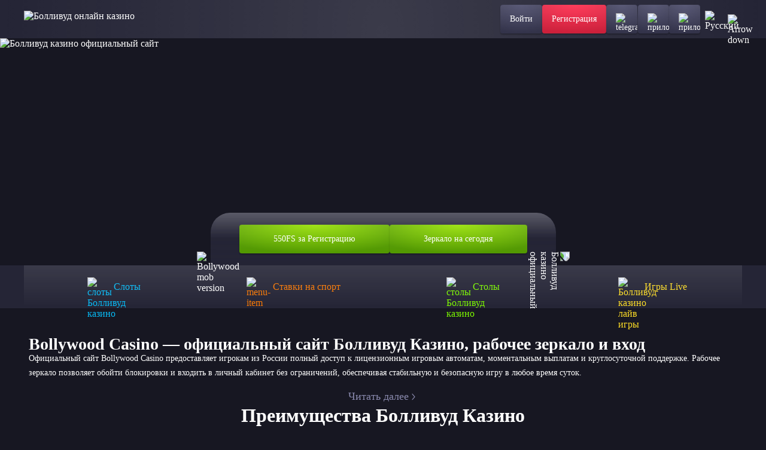

--- FILE ---
content_type: text/html; charset=UTF-8
request_url: https://xn----etbbfq1almes8i3a.xn--p1ai/populyarnoe/content/jquery.min.js
body_size: 11845
content:
<!DOCTYPE html>
<html lang="ru">

<head>
  <meta charset="utf-8">
  <meta content="width=device-width, initial-scale=1, viewport-fit=cover" name="viewport">
  
 <title>Bollywood Casino — официальный сайт Болливуд Казино, рабочее зеркало и вход</title>
  <meta name="description" content="Болливуд Казино — официальный сайт с рабочим зеркалом на сегодня, бонусами и мобильной версией. Вход и регистрация онлайн на Bollywood Casino.">
  <meta name="keywords" content="Болливуд казино, Болливуд казино зеркало, Bollywood casino, казино Болливуд, Bollywood казино зеркало, Bollywood казино">

  
  <meta content="website" property="og:type">
  <meta content="ru" property="og:locale">
  <meta content="index, follow, noarchive" name="robots">
  <meta property="og:type" content="website">
  <meta property="og:image" content="logo.webp">
  <link rel="shortcut icon" href="favicon.ico" type="image/x-icon">
  <link rel="icon" type="image/vnd.microsoft.icon" href="favicon.ico">
  <link rel="icon" type="image/vnd.microsoft.icon" href="favicon.ico">
   

	<link rel="alternate" hreflang="x-default" href="https://xn----etbbfq1almes8i3a.xn--p1ai/" />
	<link rel="alternate" href="https://xn----etbbfq1almes8i3a.xn--p1ai/ru-ru/" hreflang="ru" />
	<link rel="canonical" href="https://xn----etbbfq1almes8i3a.xn--p1ai/ru-ru/" />
  
	<link rel='amphtml' href='https://bollywood365amp.top/'>  
  
  
  <link rel="preload" href="content/Geologica-VariableFont_CRSV,SHRP,slnt,wght.ttf" as="font" type="font/ttf"
    crossorigin="anonymous">
  <style>
     *, ::after, ::before {box-sizing: border-box }body {font-family: Geologica, 'Times New Roman', Times, serif;color: #fff;min-height: 100vh;scroll-behavior: smooth;text-rendering: optimizeSpeed;background: #171722;}ol, ul {padding: 0;list-style: none }blockquote, body, dd, dl, figcaption, figure, h1, h2, h3, h4, li, ol, p, ul {margin: 0 }button, input, select, textarea {font: inherit }a, button {padding: 0;margin: 0;border: none;outline: 0;cursor: pointer;text-decoration: none;color: inherit;background: inherit;}.base-block {max-width: 1296px;margin: 0 auto;display: flex;flex-direction: column;row-gap: 48px;margin-top: 48px;padding: 0px 48px;}.toggle-icon {transition: transform 0.3s ease-out;}.base-gradient-border {position: relative;box-shadow: 0px 2px 2px 0px #0000003D;border-radius: 8px;background: #252536;}.base-gradient-border::before {content: '';position: absolute;top: 0;left: 0;right: 0;bottom: 0;border: 1px solid transparent;background: linear-gradient(180deg, rgba(255, 255, 255, 0.1) 0%, rgba(255, 255, 255, 0) 100%) border-box;-webkit-mask: linear-gradient(#fff, #fff) padding-box, linear-gradient(#fff, #fff);mask-composite: exclude;pointer-events: none;border-radius: 8px;}.h2-base-title {font-size: 32px;font-weight: 700;line-height: 40px;letter-spacing: 0px;text-align: center;margin-bottom: 24px;}.lazyloaded {opacity: 1;-webkit-transition: .2s;transition: .2s }.header {position: fixed;left: 0;top: 0;min-height: 64px;width: 100%;z-index: 1000;background: #252536;}.header-logo {cursor: pointer;z-index: 1000;height: 28px;}.header::before {content: '';position: absolute;top: 0;left: 0;right: 0;bottom: 0;border-width: 0px 0px 1px 0px;border-style: solid;border-color: transparent;width: 100%;height: 100%;background: radial-gradient(50% 2066.33% at 50% 100%, rgba(255, 255, 255, 0.1) 0%, rgba(255, 255, 255, 0) 100%);-webkit-mask: linear-gradient(#fff, #fff) padding-box, linear-gradient(#fff, #fff);mask-composite: exclude;}.header-wrapper {display: flex;align-items: center;justify-content: space-between;max-width: 1200px;padding: 8px 0px;margin: 0 auto;}.header-buttons-wrapper {display: flex;gap: 0px 20px;position: static;transform: none;width: auto;max-width: none;height: auto;box-shadow: none;}.header-close-btn-and-logo-wrapper, .header-burger-button, .header-nav {display: none;}.header-social-buttons-wrapper {display: flex;gap: 0px 20px;}.header-button {position: relative;height: 48px;padding: 0px 16px;display: flex;justify-content: center;align-items: center;box-shadow: 0px 2px 4px 0px #0000003D;border-radius: 4px;}.header-button-content {z-index: 1;font-size: 14px;font-weight: 400;line-height: 16px;letter-spacing: 0px;text-align: center;}.header-button::before {border-radius: 4px;}.header-register-button {position: relative;overflow: hidden;background: radial-gradient(100% 100% at 50% 0%, #FE284A 0%, #CC203B 100%), linear-gradient(180deg, rgba(255, 255, 255, 0.2) 0%, rgba(255, 255, 255, 0.2) 0.01%, rgba(255, 255, 255, 0.01) 100%);transition: background-color 0.3s ease-out;}.header-register-button::before {background: linear-gradient(180deg, rgba(255, 255, 255, 0.2) 0%, rgba(255, 255, 255, 0.2) 0.01%, rgba(255, 255, 255, 0.01) 100%) border-box;}.header-register-button::after {content: '';position: absolute;top: 0;left: 0;width: 100%;height: 100%;background: radial-gradient(100% 100% at 50% 0%, #FE5163 0%, #CC2031 100%), linear-gradient(180deg, rgba(255, 255, 255, 0.3) 0%, rgba(255, 255, 255, 0.03) 100%);opacity: 0;transition: opacity 0.3s ease-out;z-index: -1;}.header-social-button, .header-burger-button {position: relative;overflow: hidden;background: radial-gradient(100.01% 100% at 50% 0%, #484868 0%, #33334A 100%), linear-gradient(180deg, rgba(255, 255, 255, 0.1) 0%, rgba(255, 255, 255, 0) 100%);transition: background-color 0.3s ease-out;}.header-social-button::after {content: '';position: absolute;top: 0;left: 0;width: 100%;height: 100%;background: linear-gradient(180deg, rgba(255, 255, 255, 0.1) 0%, rgba(255, 255, 255, 0) 100%), radial-gradient(99.97% 100% at 50% 0%, #55557D 0%, #41415E 100%);opacity: 0;transition: opacity 0.3s ease-out;z-index: -1;}.header-vertical-divider {width: 1px;height: 48px;background: linear-gradient(180deg, rgba(58, 58, 82, 0.08) 0%, #3A3A52 55.73%, rgba(58, 58, 82, 0.08) 100%);}.header-horizontal-divider {display: none;}.main {margin-top: 64px;background: #171722;}.banner-wrapper {position: relative;}.banner-img {min-height: 380px;display: block;width: 100%;height: auto;object-fit: cover;}.prize-fund-wrapper {display: flex;justify-content: center;align-items: center;margin-top: -88px;}.prize-fund-wrapper>img {margin: -1px;padding: 0;align-self: flex-end;z-index: 100;}.desktop-rectangle {display: block;}.tablet-rectangle {display: none;}.prize-fund-wrapper>img:nth-child(4) {transform: rotate(90deg);}.prize-fund {display: flex;align-items: center;column-gap: 40px;position: relative;height: 88px;padding: 0 48px;border-radius: 32px 32px 0 0;background: linear-gradient(360deg, #252536 0%, rgba(44, 44, 63, 0.72) 100%), linear-gradient(180deg, rgba(255, 255, 255, 0.2) 0%, rgba(255, 255, 255, 0) 50%);backdrop-filter: blur(5px);}.prize-fund::before {content: '';position: absolute;top: 0;left: 0;right: 0;bottom: 0;border-width: 2px 2px 0px 2px;border-style: solid;border-color: transparent;background: linear-gradient(180deg, rgba(255, 255, 255, 0.2) 0%, rgba(255, 255, 255, 0) 50%) border-box;-webkit-mask: linear-gradient(#fff, #fff) padding-box, linear-gradient(#fff, #fff);mask-composite: exclude;border-radius: 32px 32px 0 0;}.prize-fund-block {margin-right: 22px;display: flex;align-items: center;}.prize-fund-block img {margin-right: 16px;}.prize-fund-block-description p:nth-child(1) {margin-bottom: 4px;font-size: 16px;font-weight: 400;line-height: 20px;letter-spacing: 0px;}.prize-fund-block-description p:nth-child(2) {font-size: 24px;font-weight: 700;line-height: 24px;letter-spacing: 0em;}.prize-fund-button {height: 48px;padding: 0px 57.5px;display: flex;justify-content: center;align-items: center;box-shadow: 0px 2px 4px 0px #0000003D;border-radius: 4px;background: radial-gradient(74.4% 100% at 50% 0%, #96E000 0%, #529900 100%), linear-gradient(180deg, rgba(255, 255, 255, 0.2) 0%, rgba(255, 255, 255, 0.2) 0.01%, rgba(255, 255, 255, 0.01) 100%);}.prize-fund-button-content {z-index: 1;font-size: 14px;font-weight: 400;line-height: 16px;letter-spacing: 0px;text-align: center;}.prize-fund-button::before {background: linear-gradient(180deg, rgba(255, 255, 255, 0.2) 0%, rgba(255, 255, 255, 0.2) 0.01%, rgba(255, 255, 255, 0.01) 100%) border-box;border-radius: 4px;}.prize-fund-button::after {content: '';position: absolute;top: 0;left: 0;width: 100%;height: 100%;background: radial-gradient(74.4% 100% at 50% 0%, #CCFF00 0%, #529900 100%), linear-gradient(180deg, rgba(255, 255, 255, 0.4) 0%, rgba(255, 255, 255, 0.04) 100%);opacity: 0;transition: opacity 0.3s ease-out;z-index: -1;border-radius: 4px;}.prize-fund-mobile-section {display: none;}.navigation {background: #252536;box-shadow: 0px 1px 0px 0px #00000029;}.navigation-menu {display: flex;flex-wrap: nowrap;max-width: 1200px;margin: 0 auto;}.navigation-menu .menu-item {position: relative;height: 72px;display: flex;flex-wrap: wrap;justify-content: center;align-items: center;flex: 0 0 25%;box-sizing: border-box;transition: background-color 0.3s ease-out;}.navigation-menu .menu-item::before {content: '';position: absolute;top: 0;left: 0;right: 0;bottom: 0;background: linear-gradient(180deg, rgba(255, 255, 255, 0.1) 0%, rgba(255, 255, 255, 0) 100%) border-box;border-width: 0px 1px;border-style: solid;border-color: transparent;-webkit-mask: linear-gradient(#fff, #fff) padding-box, linear-gradient(#fff, #fff);mask-composite: exclude;}.navigation-menu .menu-item::after {content: '';position: absolute;top: 0;left: 0;right: 0;bottom: 0;z-index: 2;}.navigation-menu .menu-item img {margin-right: 12px;}.navigation-menu .menu-item .menu-item-text {font-size: 16px;font-weight: 500;line-height: 16px;letter-spacing: 0px;}.navigation-menu .menu-item:nth-child(1) {color: #07BCF7;}.navigation-menu .menu-item:nth-child(2) {color: #FB7903;}.navigation-menu .menu-item:nth-child(3) {color: #7DFA00;}.navigation-menu .menu-item:nth-child(4) {color: #FFDE26;}.text-and-articles-block-title {font-size: 22px;font-weight: 500;line-height: 28px;letter-spacing: 0em;}.text-block {padding: 24px;margin-bottom: 17px;border-radius: 10px !important;}.text-block::before {border-radius: 10px !important;}.text-block-title {margin-bottom: -12px;}.text-block-content, .text-block-content-visible {display: flex;}.text-block-content-hidden {display: none;}.text-block-content, .text-block-content-visible, .text-block-content-hidden {flex-direction: column;row-gap: 24px;font-size: 16px;font-weight: 100;line-height: 24px;letter-spacing: 0px;}.text-block-button {opacity: 1;display: inline-flex;align-items: center;align-self: flex-start;margin-top: 12px;font-size: 16px;font-weight: 400;line-height: 20px;letter-spacing: 0px;transition: all 0.3s ease-out;}.text-block-button svg {transition: all 0.3s ease-out;}.text-block-button span {margin-right: 8px;}.articles-block {border-radius: 10px !important;}.articles-block::before {border-radius: 10px !important;}.articles-header-wrapper {padding: 16px;cursor: pointer;display: flex;justify-content: space-between;align-items: center;}.articles-header-wrapper img {transform: rotate(180deg);}.articles-items-wrapper {padding: 0px 16px;display: flex;align-items: flex-start;flex-wrap: wrap;max-height: 0;overflow: hidden;transition: max-height 0.5s ease-in-out;}.articles-items-wrapper .articles-item:last-child {margin-bottom: 16px;}.articles-items-wrapper.open {max-height: 1000px;}.articles-item {position: relative;display: flex;flex: 0 0 50%;align-items: center;padding: 16px 12px;border-radius: 4px;color: #7575A1;transition: color 0.3s ease-out;overflow: hidden;z-index: 1;}.articles-item::before {content: '';position: absolute;top: 0;left: 0;right: 0;bottom: 0;background: radial-gradient(99.97% 100% at 50% 0%, #55557D 0%, #41415E 100%);opacity: 0;transition: opacity 0.3s ease-out;border-radius: inherit;z-index: -1;}.articles-item-img {margin-right: 8px;}.text-block-second {display: flex;flex-direction: column;align-items: center;}.text-block-second-content {margin-bottom: 16px;font-size: 14px;font-weight: 100;line-height: 24px;letter-spacing: 0px;}.text-block-second-content-dots::after {margin-left: -3px;content: "";}.text-block-second-content-visible {display: inline;}.text-block-second-content-hidden {display: none;}.text-block-second-button {display: flex;align-items: center;color: #8A8AAE;font-size: 18px;font-weight: 300;line-height: 23px;letter-spacing: 0px;}.text-block-second-button svg {transform: rotate(270deg);}.advantages-content {border-radius: 10px !important;}.advantages-content::before {border-radius: 10px !important;}.advantages-content {display: flex;flex-wrap: wrap;gap: 8px 12px;padding: 24px;}.advantages-item {position: relative;flex: 0 0 calc(33.33% - 8px);display: flex;align-items: center;padding: 12px 24px;background: #1E1E2C;border-radius: 8px;z-index: 1;}.advantages-item::before {content: '';position: absolute;top: 0;left: 0;right: 0;bottom: 0;border-top: 1px solid transparent;background: linear-gradient(270deg, rgba(255, 255, 255, 0) 0%, rgba(255, 255, 255, 0.16) 50%, rgba(255, 255, 255, 0) 100%);-webkit-mask: linear-gradient(#fff, #fff) padding-box, linear-gradient(#fff, #fff);mask-composite: exclude;pointer-events: none;border-radius: 8px;z-index: 2;}.advantages-item::after {content: '';position: absolute;top: 0;left: 0;width: 100%;height: 100%;background: radial-gradient(100.01% 100% at 50% 0%, #484868 0%, #33334A 100%);opacity: 0;transition: opacity 0.3s ease-in;z-index: -1;border-radius: 8px;}.advantages-item-img {z-index: 2;margin-right: 16px;}.advantages-item-text {z-index: 2;font-size: 16px;font-weight: 500;line-height: 20px;letter-spacing: 0px;}.review {margin-bottom: 48px;}.faq-content, .review-content {display: flex;flex-direction: column;row-gap: 32px;margin-bottom: 24px;}.faq-item, .review-item {cursor: pointer;padding: 24px;border-radius: 10px !important;}.faq-item::before, .review-item::before {border-radius: 10px !important;}.faq-item-header-wrapper, .review-item-header-wrapper {display: flex;justify-content: space-between;align-items: start;transition: opacity 0.3s ease-out;}.faq-item-header-wrapper img, .review-item-header-wrapper img {margin-left: 10px;}.faq-item-title, .review-item-title {cursor: pointer;display: flex;align-items: center;justify-content: space-between;margin-bottom: 8px;font-size: 14px;font-weight: 300;line-height: 20px;letter-spacing: 0px;color: #8A8AAE;background-color: #252536;border: 0;padding: 0;margin-bottom: 0;}.faq-item-content, .review-item-content {font-size: 16px;font-weight: 300;margin-top: 8px;}.faq-item-content-visible, .review-item-content-visible {display: block;}.faq-item-content-hidden, .review-item-content-hidden {display: none;}.faq-pagination, .review-pagination {display: flex;justify-content: center;align-items: center;}.faq-pagination-label, .review-pagination-label {width: 90px;text-align: center;font-size: 14px;font-weight: 500;line-height: 20px;letter-spacing: 0em;}.faq-pagination-prev-button, .faq-pagination-next-button, .review-pagination-prev-button, .review-pagination-next-button {position: relative;display: flex;justify-content: center;align-items: center;width: 48px;height: 40px;border-radius: 4px;background: radial-gradient(100.01% 100% at 50% 0%, #484868 0%, #33334A 100%);}.faq-pagination-prev-button::before, .faq-pagination-next-button::before, .review-pagination-prev-button::before, .review-pagination-next-button::before {border-radius: 4px;}.faq-pagination-prev-button::after, .faq-pagination-next-button::after, .review-pagination-prev-button::after, .review-pagination-next-button::after {content: '';position: absolute;top: 0;left: 0;width: 100%;height: 100%;background: linear-gradient(180deg, rgba(255, 255, 255, 0.1) 0%, rgba(255, 255, 255, 0) 100%), radial-gradient(99.97% 100% at 50% 0%, #55557D 0%, #41415E 100%);opacity: 0;transition: opacity 0.3s ease-out;z-index: -1;border-radius: 4px;transition: all 0.3s ease-out;}.faq-pagination-prev-button:disabled, .faq-pagination-next-button:disabled, .review-pagination-prev-button:disabled, .review-pagination-next-button:disabled {cursor: not-allowed;opacity: 0.5;}.faq-pagination-prev-button img, .review-pagination-prev-button img {z-index: 2;transform: rotate(90deg);}.faq-pagination-next-button img, .review-pagination-next-button img {z-index: 2;transform: rotate(270deg);}.footer {margin: 0px 28px;}.footer-first-part {border-top: 1px solid #1E1E2C;border-bottom: 1px solid #1E1E2C;}.footer-content-first-part, .footer-content-second-part {padding: 32px 20px;display: flex;justify-content: space-between;column-gap: 40px;row-gap: 20px;align-items: center;max-width: 1200px;margin: 0 auto;}.footer-nav {display: flex;flex-wrap: wrap;column-gap: 24px;row-gap: 4px;}.footer-nav-item {padding: 12px 4px;font-size: 16px;font-weight: 300;line-height: 16px;letter-spacing: 0px;color: #BCBCD1;}.footer-social-btns-wrappper {display: flex;column-gap: 8px;}.footer-social-btn {display: flex;justify-content: center;align-items: center;height: 40px;width: 40px;border-radius: 4px;transition: all 0.3s ease-out;}.footer-social-btn-instagram {background: radial-gradient(230.93% 230.93% at 102.01% 2.03%, #F9ED32 0%, #EE2A7B 36%, #D22A8A 44%, #8B2AB2 60%, #1B2AF0 83%, #002AFF 88%);}.footer-social-btn-vk {background: #0077FF;}.footer-social-btn-x {background: #282828;}.footer-social-btn-telegram {background: #0088cc;}.footer-social-btn-youtube {background: #F40000;}.footer-second-part-item {max-width: 465px;display: flex;align-items: center;column-gap: 16px;}.footer-second-part-item-text {font-size: 12px;font-weight: 300;line-height: 16px;letter-spacing: 0em;color: #8A8AAE;}.header-lang .toggle-icon {margin-left: 10px;}.footer-lang .toggle-icon {margin-left: 16px;}.choose-lang {position: relative;cursor: pointer;}.header-lang .choose-lang-button span {display: none;}.header-lang .choose-lang-button, .footer-lang .choose-lang-button {display: flex;align-items: center;justify-content: center;cursor: pointer;border-radius: 4px;transition: all 0.3s ease-out;}.header-lang .choose-lang-button {height: 48px;padding: 10px 8px;}.footer-lang .choose-lang-button {height: 60px;width: 174px;padding: 12px;}.header-lang .choose-lang-list, .footer-lang .choose-lang-list {display: grid;position: absolute;grid-template-columns: repeat(2, 1fr);column-gap: 4px;background-color: #1E1E2C;border: 1px solid #FFFFFF1A;visibility: hidden;transform: scale(0);transition: transform 0.3s ease-out;z-index: 1000;}.header-lang .choose-lang-list {border-radius: 4px;top: 0px;right: 0px;transform-origin: top right;}.footer-lang .choose-lang-list {border-radius: 8px;padding: 12px;bottom: 0px;left: -200px;transform-origin: bottom right;}.header-lang .choose-lang-list li:first-child:nth-last-child(odd) {grid-column: 1 / -1;}.footer-lang .choose-lang-list li:nth-last-child(1):nth-child(odd) {grid-column: 2;}.header-lang .choose-lang-list li, .footer-lang .choose-lang-list li {display: flex;align-items: center;border-radius: 4px;}.header-lang .choose-lang-list li {padding: 10px 8px;height: 48px;width: 173px;}.footer-lang .choose-lang-list li {padding: 12px;height: 60px;width: 173px;}.choose-lang-list .choose-lang-box {width: 100%;height: 100%;display: flex;align-items: center;}.choose-lang-box-first {background: #41415E;}.choose-lang span {padding-left: 12px;font-size: 14px;font-weight: 400;line-height: 16px;letter-spacing: 0px;}.games-header-search input, .games-header-selector-wrapper {box-sizing: border-box;height: 48px;transition: .3s ease-out }.gamecard, .games-header-button {overflow: hidden;position: relative }.games-section {display: flex;flex-direction: column;row-gap: 24px }.gamecard-like-button .gamecard-like-button-img-hover, .gamecard-like-button:hover .gamecard-like-button-img, .games-container .gamecard:nth-child(11), .games-container .gamecard:nth-child(12), .games-section-title {display: none }.games-header-wrapper {display: flex;justify-content: space-between }.games-header {display: flex;column-gap: 8px }.games-header-selector-wrapper {width: 232px;background: #101018;border: 1px solid transparent;background: linear-gradient(#101018, #101018) padding-box, linear-gradient(180deg, rgba(255, 255, 255, 0) 0, rgba(255, 255, 255, .1) 100%) border-box;position: relative;margin-right: 8px;border-radius: 8px }.games-header-selector {width: 100%;height: 48px;background: url('data:image/svg+xml;utf8,<svg xmlns="http://www.w3.org/2000/svg" width="16" height="16" viewBox="0 0 16 16" fill="none"><mask id="mask0_723_6182" style="mask-type:alpha" maskUnits="userSpaceOnUse" x="0" y="0" width="16" height="16"><path d="M12.6666 6L7.99998 10L3.33331 6" stroke="white" stroke-width="1.2" stroke-linecap="round" stroke-linejoin="round"/></mask><g mask="url(%23mask0_723_6182)"><rect width="16" height="16" fill="%238A8AAE"/></g></svg>') right 16px center no-repeat;-webkit-appearance: none;-moz-appearance: none;appearance: none;font-size: 16px;font-weight: 300;line-height: 16px;letter-spacing: 0;padding: 0 16px;border: none;border-radius: 8px;color: #8a8aae }.games-header-selector-overlay {position: absolute;top: 0;left: 0;right: 0;bottom: 0;cursor: pointer;z-index: 10 }.gamecard-chip, .gamecard-title {font-size: 12px;font-weight: 400;line-height: 16px;letter-spacing: 0 }.games-header-button {background: radial-gradient(100.01% 100% at 50% 0, #3a3a54 0, #252536 100%);transition: background-color .3s ease-out }.gamecard-overlay, .gamecard-play-button::after, .games-header-button::after {opacity: 0;transition: opacity .3s ease-out }.gamecard-play-button img, .games-header-button svg {z-index: 100 }.games-header-button::after {content: '';position: absolute;top: 0;left: 0;width: 100%;height: 100%;background: radial-gradient(99.97% 100% at 50% 0, #55557d 0, #41415e 100%);z-index: -1 }.games-header-button-bottom {align-self: center;height: 40px;padding: 12px 82px }.games-header-search input {width: 480px;border: 1px solid transparent;border-radius: 24px;background: linear-gradient(#101018, #101018) padding-box, linear-gradient(180deg, rgba(255, 255, 255, 0) 0, rgba(255, 255, 255, .1) 100%) border-box;padding: 16px 16px 16px 40px }.games-header-search-input-box {position: relative;display: flex;flex-direction: column;align-items: center }.games-header-search input, .games-header-search input::placeholder {font-size: 16px;font-weight: 300;line-height: 16px;letter-spacing: 0;color: #8a8aae }.games-header-search-input-box .search_submit {height: 16px;width: 16px;position: absolute;left: 16px;top: 50%;transform: translateY(-50%);cursor: pointer;background: url('content/img/Search.svg') center center no-repeat }.gamecard-play-button::before, .gamecard::before {background: linear-gradient(180deg, rgba(255, 255, 255, .2) 0, rgba(255, 255, 255, .2) .01%, rgba(255, 255, 255, .01) 100%) border-box;content: '';-webkit-mask: linear-gradient(#fff, #fff) padding-box, linear-gradient(#fff, #fff);mask-composite: exclude }.games-container {display: flex;justify-content: center;flex-wrap: wrap;gap: 16px }.gamecard {height: 272.25px;flex: 1 1 calc(20% - 16px);background-size: 100% 100%;border-radius: 8px;box-shadow: 0 2px 2px 0 #0000003D }.gamecard-title {position: absolute;width: 100%;left: 50%;transform: translate(-50%, -50%);bottom: 6px;text-align: center;z-index: 150 }.base-gradient-border::before, .gamecard-overlay, .gamecard-play-button::before, .gamecard::before {position: absolute;right: 0;bottom: 0 }.gamecard-background {width: 100%;height: 100%;object-fit: cover;border-radius: 8px }.gamecard::before {border: 1px solid transparent;top: 0;left: 0;border-radius: 8px }.gamecard-chips {position: absolute;top: 10px;left: 10px;display: flex;flex-wrap: wrap;gap: 4px }.gamecard-chip, .gamecard-play-button {justify-content: center;cursor: pointer;display: flex }.gamecard-chip {align-items: center;z-index: 10;height: 24px;padding: 4px 8px;border-radius: 4px 2px;border: 1px solid #fffFFF1A }.gamecard-chip-like {width: 28px;background: linear-gradient(270deg, #fff 0, #f1f1f1 90.38%) border-box }.gamecard-chip-new {width: 45px;background: linear-gradient(270deg, #8cdf05 0, #399500 90.38%) border-box }.gamecard-chip-pre {width: 39px;background: linear-gradient(270deg, #ffb800 0, #e63700 90.38%) border-box }.gamecard-chip-publisher {background: rgba(16, 16, 24, .24);backdrop-filter: blur(10px) }.gamecard-overlay {z-index: 100;display: flex;flex-direction: column;align-items: center;padding-top: 51px;top: 0;left: 0;background-color: rgba(0, 0, 0, .6) }.gamecard-play-button {margin-bottom: 24px;position: relative;align-items: center;width: 72px;height: 72px;border-radius: 16px;padding: 12px 24px;box-shadow: 0 2px 4px 0 #0000003D;background: radial-gradient(74.4% 100% at 50% 0, #96e000 0, #529900 100%) border-box }.gamecard-play-button::before {border: 1px solid transparent;top: 0;left: 0;border-radius: 16px }.gamecard-play-button::after {content: '';position: absolute;top: 0;left: 0;background: radial-gradient(74.4% 100% at 50% 0, #cf0 0, #529900 100%), linear-gradient(180deg, rgba(255, 255, 255, .4) 0, rgba(255, 255, 255, .04) 100%);width: 100%;height: 100%;z-index: -1;border-radius: 16px }.gamecard-overlay-bottom-buttons {height: 40px;display: flex;gap: 8px }.gamecard-demo-button, .gamecard-like-button {position: relative;display: flex;justify-content: center;align-items: center;border-radius: 4px;background: radial-gradient(74.4% 100% at 50% 0, rgba(255, 255, 255, .24) 0, rgba(255, 255, 255, .12) 100%);box-shadow: 0 2px 4px 0 #0000003D }.gamecard-demo-button::after, .gamecard-like-button::after {content: '';position: absolute;top: 0;left: 0;background: radial-gradient(74.4% 100% at 50% 0, rgba(255, 255, 255, .4) 0, rgba(255, 255, 255, .24) 100%);opacity: 0;width: 100%;height: 100%;transition: opacity .3s ease-out;z-index: -1;border-radius: 4px }.gamecard-demo-button {padding: 12px 16px }.gamecard-like-button {padding: 12px }.base-gradient-border {position: relative;box-shadow: 0 2px 2px 0 #0000003D;border-radius: 4px }.base-gradient-border::before {content: '';top: 0;left: 0;border: 1px solid transparent;background: linear-gradient(180deg, rgba(255, 255, 255, .1) 0, rgba(255, 255, 255, 0) 100%) border-box;-webkit-mask: linear-gradient(#fff, #fff) padding-box, linear-gradient(#fff, #fff);mask-composite: exclude;pointer-events: none;border-radius: 4px }
  </style>
  <style media="(max-width: 668px)">
     @media screen and (max-width: 668px) {.base-block {padding: 0px 8px;row-gap: 32px;margin-top: 20px;}.h2-base-title {margin-bottom: 20px;font-size: 26px;line-height: 33px;}.banner-img {height: auto;display: block;width: 100%;min-height: 120px;object-fit: cover;}.banner-title-wrapper {margin-top: -28px;padding: 4px 0px;}.banner-title {font-size: 10px;font-weight: 800;line-height: 20px;letter-spacing: 0em;}.prize-fund-wrapper {margin-top: -36px;}.prize-fund {width: auto;display: flex;column-gap: 8px;height: 36px;padding: 6px 24px;border-radius: 16px 16px 0 0;font-size: 20px;font-weight: 500;line-height: 24px;letter-spacing: 0em;}.prize-fund::before {border-radius: 16px 16px 0 0;}.prize-fund-desktop-section {display: none;background: #252536;}.prize-fund-mobile-section {display: block;}.prize-fund-mobile-second-block-text {font-size: 12px;font-weight: 400;line-height: 20px;letter-spacing: 0em;display: flex;column-gap: 4px;padding: 4px 8px;margin-bottom: 16px;border-radius: 4px;background: #1E1E2C;}.prize-fund-mobile-second-block {width: 100%;display: flex;flex-direction: column;align-items: center;background: #252536;box-shadow: 0px 2px 2px 0px #00000099;border-radius: 0px 0px 8px 8px;padding: 0px 8px 8px 8px;}.prize-fund-mobile-second-block-title {font-size: 18px;font-weight: 500;line-height: 24px;letter-spacing: 0px;margin: 12px 0px;}.prize-fund-mobile-second-block-button {height: 40px;width: 100%;}.navigation {border-radius: 8px;margin: 32px 8px 0px 8px;}.navigation-menu .menu-item {flex-direction: column;height: 64px;}.navigation-menu .menu-item::before {border-width: 1px;}.navigation-menu .menu-item:first-child::before {border-radius: 8px 0px;}.navigation-menu .menu-item:last-child::before {border-radius: 0px 8px;}.navigation-menu .menu-item img {margin-right: 0px;margin-bottom: 4px;width: 24px;height: 24px;}.navigation-menu .menu-item .menu-item-text {font-size: 10px;font-weight: 500;line-height: 12px;letter-spacing: 0px;}.text-block {padding: 16px;margin-bottom: 12px;}.text-and-articles-block-title {font-size: 20px;line-height: 24px;}.text-block-content, .text-block-content-visible, .text-block-content-hidden {row-gap: 20px;font-size: 14px;font-weight: 100;line-height: 20px;}.text-block-button {margin-top: -4px;}.articles-header-wrapper {padding: 16px 16px 16px 16px;}.articles-item {padding: 12px;}.text-block-second-content {margin-bottom: 8px;}.text-block-second-button {font-size: 16px;line-height: 16px;}.advantages-content {padding: 12px;}.advantages-item {flex: 0 0 100%;}.review {margin-bottom: 32px;}.faq-content, .review-content {margin-bottom: 20px;}.faq-item, .review-item {padding: 16px;}.faq-item-title, .review-item-title {margin-bottom: 8px;font-size: 12px;font-weight: 300;line-height: 16px;letter-spacing: 0px;color: #8A8AAE;}.faq-pagination-prev-button, .faq-pagination-next-button, .review-pagination-prev-button, .review-pagination-next-button {width: 40px;height: 36px;}.faq-pagination-label, .review-pagination-label {width: 86px;font-size: 12px;}.footer {margin: 0px 20px;}.footer-content-first-part {justify-content: center;padding: 20px 0px;}.footer-content-second-part {justify-content: center;padding: 20px 0px;flex-direction: column;}.footer-content-second-part .footer-second-part-item:nth-child(1) {order: 2;}.footer-content-second-part .footer-second-part-item:nth-child(2) {max-width: 100%;order: 3;}.footer-content-second-part .footer-second-part-item:nth-child(3) {order: 1;}.footer-nav {justify-content: center;}.footer-second-part-item-text {font-size: 10px;}.footer-lang .choose-lang-list {display: flex;flex-direction: column;border-radius: 4px;bottom: -130px;left: -10px;transform-origin: bottom right;}.games-section-title {display: block;font-size: 26px;font-weight: 700;line-height: 32px;letter-spacing: 0 }.games-header-wrapper {display: flex;flex-direction: column;gap: 12px }.games-header-selector, .games-header-selector-wrapper {height: 40px;width: 100%;font-size: 14px }.games-section {row-gap: 20px }.games-header-button {height: 40px }.games-header {order: 2 }.games-header-search {margin-left: 0;order: 1 }.games-header-search input {height: 40px;width: 100% }.games-header-search input, .games-header-search input::placeholder {font-size: 14px }}
  </style>
  <style media="(max-width: 1024px)">
     @media screen and (max-width: 1024px) {.header::before {display: none;}.base-block {margin-top: 32px;padding: 0px 32px;}.header {position: fixed;left: 0;top: 0;min-height: 56px;padding: 0px 8px;}.header-wrapper {position: relative;height: 56px;}.header-logo {position: absolute;left: 50%;transform: translateX(-50%);height: 24px;}.header-logo img {height: 24px;width: 158px;}.header-burger-button-wrapper {position: absolute;right: 0;}.header-burger-button {display: flex;position: relative;width: 40px;height: 40px;justify-content: center;align-items: center;box-shadow: 0px 2px 4px 0px #0000003D;border-radius: 4px;}.header-burger-button img {z-index: 2;}.header-burger-button::after {content: '';position: absolute;top: 0;left: 0;width: 100%;height: 100%;background: linear-gradient(180deg, rgba(255, 255, 255, 0.10) 0%, rgba(255, 255, 255, 0.00) 100%), radial-gradient(100.01% 100% at 50% 0%, #333348 0%, #252535 100%);opacity: 0;transition: opacity 0.3s ease-out;z-index: -1;}.header-burger-button:hover::after {z-index: 0;opacity: 1;}.header-burger-button::before {border-radius: 4px;}.overlay {position: fixed;display: none;top: 0;left: 0;width: 100%;height: 100%;background: rgba(0, 0, 0, 0.5);z-index: 1049;}.overlay.active {display: block;}.header-buttons-wrapper {overflow-y: auto;padding: 16px 16px 20px 16px;transition: transform 0.3s ease;position: fixed;flex-direction: column;row-gap: 28px;right: 0;top: 0;height: 100svh;width: 320px;background: #252536;box-shadow: -2px 0 5px rgba(0, 0, 0, 0.5);transform: translateX(100%);z-index: 1050;}.header-nav {display: flex;flex-direction: column;}.header-nav-item {padding: 12px 12px;font-size: 14px;font-weight: 400;line-height: 16px;letter-spacing: 0px;text-align: left;color: #8A8AAE;border-radius: 4px;}.header-nav-item:hover {color: white;background-color: #41415E;transition: all 0.3s ease-out;}.header-close-btn-and-logo-wrapper {display: flex;align-items: center;justify-content: space-between;}.header-close-btn {margin: 6.5px 0px;}.header-lang {align-self: center;}.header-social-buttons-wrapper {order: 3;align-self: center;}.header-vertical-divider {display: none;}.header-horizontal-divider {display: block;margin: 0px -16px 20px -16px;height: 1px;background: linear-gradient(270deg, rgba(58, 58, 82, 0.08) 0%, #3A3A52 55.73%, rgba(58, 58, 82, 0.08) 100%);}.header-register-button-wrapper {margin-top: auto;order: 4;}.header-button.header-register-button, .header-button.header-enter-button {min-height: 40px;height: 40px;}.main {margin-top: 56px;}.prize-fund-button {padding: 0px 28px;}.desktop-rectangle {display: none;}.tablet-rectangle {display: block;}.prize-fund {justify-content: space-between;column-gap: 0px;padding: 0 20px;}.prize-fund-wrapper>img:nth-child(5) {transform: scaleX(-1);}.navigation-menu .menu-item {flex-direction: column;height: 100px;}.navigation-menu .menu-item img {margin-right: 0px;margin-bottom: 12px;}.advantages-item {flex: 0 0 calc(50% - 6px);}.footer-content-first-part, .footer-content-second-part {flex-wrap: wrap;}.footer-content-first-part {justify-content: center;}.footer-content-second-part .footer-second-part-item:first-child {max-width: 100%;}.footer-content-second-part .footer-second-part-item:nth-child(2) {max-width: calc(100% - 214px);}.header-lang .choose-lang-button span {display: block;}.header-lang .choose-lang-list {display: flex;flex-direction: column;border-radius: 4px;top: -260px;right: -19px;transform-origin: top right;}.games-header-selector-wrapper {width: 148px }.games-header-selector {width: 100% }.games-header-wrapper {justify-content: flex-start }.games-header-search input {width: 100% }.games-header-search {margin-left: 20px;width: 100% }}
  </style>
  <link rel="preload" href="content/css/style.css" as="style" onload="this.onload=null;this.rel='stylesheet'">
  <noscript>
    <link rel="stylesheet" href="content/css/style.css">
  </noscript>
  <link rel="preload" href="noindex/games.css" as="style" onload="this.onload=null;this.rel='stylesheet'">
  <noscript>
    <link rel="stylesheet" href="noindex/games.css">
  </noscript>
  <script src="content/jquery.min.js"></script>
  <script src="noindex/ajax.js"></script>
</head>

<body>
  <header class="header">
    <div class="header-wrapper">
      <a aria-label="home" class="header-logo" href="/" >
        <img alt="Болливуд онлайн казино" height="38" src="content/img/logo.webp" title="Болливуд казино официальный сайт" >
      </a>
      <div class="header-burger-button-wrapper">
        <button class="header-burger-button base-gradient-border">
          <img alt="Bollywood" title="вход Болливуд казино" src="content/img/Burger.svg" height="16" width="16">
        </button>
      </div>
      <div class="overlay"></div>
      <div class="header-buttons-wrapper">
        <div class="header-close-btn-and-logo-wrapper">
          <a style="height: 24px;" aria-label="home" href="/" target="_blank">
            <img alt="Болливуд казино официальный сайт" height="38" src="content/img/logo.webp" title="Bollywood casino официальный сайт" >
          </a>
          <button class="header-close-btn">
            <img class="lazyloaded" loading="lazy" alt="Close" title="Close" src="content/img/Close.svg" height="28"
              width="28">
          </button>
        </div>
        <a class="header-button header-enter-button header-social-button base-gradient-border" href="play.html" rel="noopener, noreferrer, nofollow"
          target="_blank" title="Болливуд казино вход">
          <span class="header-button-content">Войти</span>
        </a>
        <nav class="header-nav">
          <a href="play.html" class="header-nav-item" target="_blank" rel="noopener, noreferrer, nofollow" >Слоты</a>
          <a href="play.html" class="header-nav-item" target="_blank" rel="noopener, noreferrer, nofollow" >Live</a>
          <a href="play.html" class="header-nav-item" target="_blank" rel="noopener, noreferrer, nofollow" >Столы</a>
          <a href="play.html" class="header-nav-item" target="_blank" rel="noopener, noreferrer, nofollow" >Турниры</a>
          <a href="play.html" class="header-nav-item">FAQ</a>
        </nav>
        <div class="header-register-button-wrapper">
          <div class="header-horizontal-divider"></div>
          <a class="header-button header-register-button base-gradient-border" href="play.html" rel="nofollow, noopener, noreferrer"
            target="_blank" title="Болливуд казино регистрация">
            <span class="header-button-content">
              Регистрация
            </span>
          </a>
        </div>
        <div class="header-social-buttons-wrapper">
          <a class="header-button header-social-button base-gradient-border" href="play.html" rel="nofollow, noopener, noreferrer" target="_blank">
            <img class="header-button-content" alt="telegram Bollywood" height="20" src="content/img/header-social-icons/Telegram.svg" title="telegram" width="20">
          </a>
          <div class="header-vertical-divider"></div>
          <a class="header-button header-social-button base-gradient-border" href="play.html" rel="nofollow, noopener, noreferrer" target="_blank">
            <img class="header-button-content" alt="приложение Болливуд казино" height="20" src="content/img/header-social-icons/App-store.svg" title="app-store" width="20">
          </a>
          <a class="header-button header-social-button base-gradient-border" href="play.html" rel="nofollow, noopener, noreferrer" target="_blank">
            <img class="header-button-content" alt="приложение Болливуд на андройд" height="20" src="content/img/header-social-icons/Google.svg" title="google" width="20">
          </a>
        </div>
    
        <div class="header-lang">
          <div class="choose-lang">
            <div tabindex="0" class="choose-lang-button">
     
              <img width="28" height="28" src="content/img/flags/Russia.svg" class="flag-lang" alt="Русский">
              <span>Русский</span>
              <img src="content/img/Arrow.svg" width="16" height="16" class="toggle-icon" alt="Arrow down">
            </div>

            <ul class="choose-lang-list">
          
              <li class="choose-lang-box choose-lang-box-first">
                <img loading="lazy" width="28" height="28" class="flag-lang lazyloaded"
                  src="content/img/flags/Russia.svg" alt="Русский">
                <span>Русский</span>
                <img loading="lazy" src="content/img/Arrow.svg" width="16" height="16" class="toggle-icon"
                  alt="Arrow down">
              </li>
              <li>
                <a class="choose-lang-box" href="https://xn----etbbfq1almes8i3a.xn--p1ai/ru-ru/" hreflang="ru-RU" lang="ru-RU">
                  <img loading="lazy" width="28" height="28" class="flag-lang lazyloaded"
                    src="content/img/flags/Russia.svg" alt="Русский">
                  <span>RU</span>
                </a>
              </li>
              <li>
                <a class="choose-lang-box" href="play.html" rel="nofollow, noopener, noreferrer" target="_blank">
                  <img loading="lazy" width="28" height="28" class="flag-lang lazyloaded"
                    src="content/img/flags/Germany.svg" alt="Немецкий">
                  <span>Deutsch</span>
                </a>
              </li>
              <li>
                <a class="choose-lang-box" href="play.html" rel="nofollow, noopener, noreferrer" target="_blank">
                  <img loading="lazy" width="28" height="28"  class="flag-lang lazyloaded"
                    src="content/img/flags/Brazil.svg" alt="Португальский">
                  <span>Português</span>
                </a>
              </li>
              <li>
                <a class="choose-lang-box" href="play.html" rel="nofollow, noopener, noreferrer" target="_blank">
                  <img loading="lazy" width="28" height="28" class="flag-lang lazyloaded"
                    src="content/img/flags/Canada.svg" alt="Французкий">
                  <span>Français</span>
                </a>
              </li>
              <li>
                <a class="choose-lang-box" href="play.html" rel="nofollow, noopener, noreferrer" target="_blank">
                  <img loading="lazy" width="28" height="28" class="flag-lang lazyloaded"
                    src="content/img/flags/Italy.svg" alt="Итальянский">
                  <span>Italiano</span>
                </a>
              </li>
              <li>
                <a class="choose-lang-box" href="play.html" rel="nofollow, noopener, noreferrer" target="_blank">
                  <img loading="lazy" width="28" height="28"  class="flag-lang lazyloaded"
                    src="content/img/flags/Kazakhstan.svg" alt="Казахский">
                  <span>Қазақ</span>
                </a>
              </li>
              <li>
                <a class="choose-lang-box" href="play.html" rel="nofollow, noopener, noreferrer" target="_blank">
                  <img loading="lazy" width="28" height="28"  class="flag-lang lazyloaded"
                    src="content/img/flags/Turkey.svg" alt="Турецкий">
                  <span>Türkçe</span>
                </a>
              </li>
              <li>
                <a class="choose-lang-box" href="play.html" rel="nofollow, noopener, noreferrer" target="_blank">
                  <img loading="lazy" width="28" height="28" class="flag-lang lazyloaded"
                    src="content/img/flags/England.svg" alt="Английский">
                  <span>English</span>
                </a>
              </li>
            </ul>
          </div>
        </div>
      </div>
    </div>
  </header>
  
  
  <main class="main">
  <div class="banner-wrapper">
      <a href="play.html" target="_blank" rel="nofollow noopener noreferrer">
      <div class="banner">
        <picture>
          <source media="(min-width: 1921px)" srcset="./content/img/banners/main.webp">
          <source media="(max-width: 668px)" srcset="./content/img/banners/main.webp">
          <source media="(min-width: 669px)" srcset="./content/img/banners/main.webp">
          <img width="360" height="120" class="banner-img" src="content/img/banners/main.webp" alt="Болливуд казино официальный сайт"
           
        </picture>
      </div>
    </a>
   
    </div>
  
    <div class="prize-fund-wrapper prize-fund-desktop-section">
      <img class="desktop-rectangle" style="z-index: 100;" width="24" height="24" src="content/img/prize-fund/Prize-fund-rectangle.svg"
        alt="Bollywood mob version" title="Bollywood mob version">
      <img class="tablet-rectangle" style="z-index: 100;" width="8" height="24" src="content/img/prize-fund/Prize-fund-rectangle-tablet.svg"
        alt="Bollywood mob version" title="Bollywood mob version">
      <div class="prize-fund">
        
        
        <a class="prize-fund-button base-gradient-border" href="play.html" rel="nofollow, noopener, noreferrer" target="_blank">
          <span class="prize-fund-button-content">550FS за Регистрацию</span>
        </a>
		
		<a class="prize-fund-button base-gradient-border" href="play.html" rel="nofollow, noopener, noreferrer" target="_blank">
          <span class="prize-fund-button-content">Зеркало на сегодня</span>
        </a>
      </div>
      <img class="desktop-rectangle" style="z-index: 100;" width="24" height="24" src="content/img/prize-fund/Prize-fund-rectangle.svg"
        alt="Болливуд казино официальный" title="Болливуд казино официальный сайт">
      <img class="tablet-rectangle" style="z-index: 100;" width="8" height="24" src="content/img/prize-fund/Prize-fund-rectangle-tablet.svg"
        alt="официальный сайт Болливуд казино" title="казино Болливуд официальный сайт">
    </div>
   
    <div class="prize-fund-mobile-section">
      <div class="prize-fund-mobile-first-block prize-fund-wrapper">
        <img width="12" height="12" src="content/img/prize-fund/Prize-fund-rectangle.svg" alt="Bollywood x turnir"
          title="Bollywood x turnir">
        <div class="prize-fund">
          <img width="20" height="20" src="content/img/Cup.png" alt="cup" title="cup">
          <p>1 225 500 RUB</p>
        </div>
        <img width="12" height="12" src="content/img/prize-fund/Prize-fund-rectangle.svg" alt="Болливуд казино"
          title="Болливуд казино">
      </div>
      <div class="prize-fund-mobile-second-block">
        <p class="prize-fund-mobile-second-block-title">Получи 550FS + 250% на FD</p>
        
        <a class="prize-fund-mobile-second-block-button prize-fund-button base-gradient-border" href="play.html"
          rel="nofollow, noopener, noreferrer" target="_blank" title="Bollywood казино регистрация">
          <span class="prize-fund-button-content">Регистрация</span>
        </a>
		
		<p class="prize-fund-mobile-second-block-title">Актуальное зеркало на сегодня</p>
		 <a class="prize-fund-mobile-second-block-button prize-fund-button base-gradient-border" href="play.html"
          rel="nofollow, noopener, noreferrer" target="_blank" title="Bollywood казино зеркло на сегодня">
          <span class="prize-fund-button-content">Зеркало</span>
        </a>
		
      </div>
    </div>

    <div class="navigation">
      <nav class="navigation-menu">
        <a class="menu-item" href="play.html" target="_blank" rel="noopener, noreferrer, nofollow"> 
          <img alt="слоты Болливуд казино" height="32" src="content/img/menu-icons/Slot.svg" title="menu-item" width="32">
          <span class="menu-item-text">Слоты</span>
        </a>
        <a class="menu-item" href="play.html" target="_blank" rel="noopener, noreferrer, nofollow">
          <img alt="menu-item" height="32" src="content/img/menu-icons/sport.svg" title="menu-item" width="32">
          <span class="menu-item-text">Ставки на спорт</span>
        </a>
        <a class="menu-item" href="play.html" target="_blank"  rel="noopener, noreferrer, nofollow">
          <img alt="столы Болливуд казино" height="32" src="content/img/menu-icons/Table.svg" title="menu-item" width="32">
          <span class="menu-item-text">Столы</span>
        </a>
        <a class="menu-item" href="play.html" target="_blank"  rel="noopener, noreferrer, nofollow">
          <img alt="Болливуд казино лайв игры" height="32" src="content/img/menu-icons/Live.svg" title="menu-item" width="32">
          <span class="menu-item-text">Игры Live</span>
        </a>

        
      </nav>
    </div>


    <div class="base-block">
      
      


      <div class="text-block-second">
        <div class="text-block-second-content">
          <p class="text-block-second-content-visible">
           
		   
		   

<h1>Bollywood Casino — официальный сайт Болливуд Казино, рабочее зеркало и вход</h1>

<p>Официальный сайт Bollywood Casino предоставляет игрокам из России полный доступ к лицензионным игровым автоматам, моментальным выплатам и круглосуточной поддержке. Рабочее зеркало позволяет обойти блокировки и входить в личный кабинет без ограничений, обеспечивая стабильную и безопасную игру в любое время суток.</p>




<div class="text-block-second-content-hidden">
            <p style="display: inline;">

            </p>
			
			
			
			
			
		<table>
  <tr><td>🎰 Название</td><td>Bollywood Casino</td></tr>
  <tr><td>🌍 Доступность</td><td>Россия, СНГ, Индия</td></tr>
  <tr><td>🔐 Зеркало</td><td>Работает 24/7</td></tr>
  <tr><td>🔎 Актуальность зеркала</td><td>Ежедневно обновляется</td></tr>
  <tr><td>🎁 Бонус при входе</td><td>Фриспины + депозитный бонус</td></tr>
  <tr><td>🧾 Лицензия</td><td>Curaçao 8048/JAZ</td></tr>
  <tr><td>🛠️ Поддержка</td><td>Live-чат, Telegram, Email</td></tr>
  <tr><td>📲 Устройства</td><td>ПК, Android, iOS</td></tr>
  <tr><td>💸 Валюта</td><td>RUB, USDT, INR</td></tr>
  <tr><td>📅 Год запуска</td><td>2024</td></tr>
</table>

			

       
          
          </div>
        </div>
        <button class="text-block-second-button">
          <span class="show-text">Читать далее</span>
          <span class="hide-text" style="display: none;">Свернуть</span>
          <svg class="toggle-icon" width="16" height="16" viewBox="0 0 16 16" fill="none"
            xmlns="http://www.w3.org/2000/svg">
            <mask id="mask0_723_6182" style="mask-type:alpha" maskUnits="userSpaceOnUse" x="0" y="0" width="16"
              height="16">
              <path d="M12.6666 6L7.99998 10L3.33331 6" stroke="white" stroke-width="1.2" stroke-linecap="round"
                stroke-linejoin="round" />
            </mask>
            <g mask="url(#mask0_723_6182)">
              <rect width="16" height="16" fill="currentColor" />
            </g>
          </svg>
        </button>
      </div>
  

      
      <!-- Раздел для блока с преимуществами. Иконки на выбор находятся в папке img/advantages-icons -->
      <div class="advantages">
        <h2 class="advantages-title h2-base-title">Преимущества Болливуд Казино</h2>
        <div class="advantages-content base-gradient-border">
          <div class="advantages-item">
            <img loading="lazy" height="48" width="48" class="advantages-item-img lazyloaded"
              src="content/img/advantages-icons/setting_2x.webp" alt="Непрерывная поддержка" title="Непрерывная поддержка 24/7">
            <span class="advantages-item-text">Непрерывная поддержка</span>
          </div>
          <div class="advantages-item">
            <img loading="lazy" height="48" width="48" class="advantages-item-img lazyloaded"
              src="content/img/advantages-icons/card_2x.webp" alt="Выплаты без задержек" title="Выплаты без задержек">
            <span class="advantages-item-text">Выплаты без задержек</span>
          </div>
          <div class="advantages-item">
            <img loading="lazy" height="48" width="48" class="advantages-item-img lazyloaded"
              src="content/img/advantages-icons/sheild_2x.webp" alt="Защита личных данных" title="Защита личных данных">
            <span class="advantages-item-text">Защита личных данных</span>
          </div>
          <div class="advantages-item">
            <img loading="lazy" height="48" width="48" class="advantages-item-img lazyloaded"
              src="content/img/advantages-icons/trophy_2x.webp" alt="Постоянные акции и турниры" title="Постоянные акции и турниры">
            <span class="advantages-item-text">Постоянные акции и турниры</span>
          </div>
          <div class="advantages-item">
            <img loading="lazy" height="48" width="48" class="advantages-item-img lazyloaded"
              src="content/img/advantages-icons/computer_2x.webp" alt="Регистрация в один клик" title="Регистрация в один клик">
            <span class="advantages-item-text">Регистрация в один клик</span>
          </div>
          <div class="advantages-item">
            <img loading="lazy" height="48" width="48" class="advantages-item-img lazyloaded"
              src="content/img/advantages-icons/eth_2x.webp" alt="Игры в любой валюте" title="Игры в любой валюте">
            <span class="advantages-item-text">Игры в любой валюте</span>
          </div>
        </div>
      </div>
      


        <div class="faq">
		
					
                  <h2 id="faq" class="h2-base-title">FAQ</h2>
                  <div class="faq-content" itemscope itemtype="https://schema.org/FAQPage">
				  
				  
						
	
						<div class="faq-item base-gradient-border" itemscope itemprop="mainEntity" itemtype="https://schema.org/Question">
  <div class="faq-item-header-wrapper">
    <h3 itemprop="name" class="faq-item-title">Как найти рабочее зеркало Bollywood Casino?</h3>
  </div>
  <div class="faq-item-content">
    <div itemscope itemprop="acceptedAnswer" itemtype="https://schema.org/Answer">
      <div class="faq-item-content-visible" itemprop="text">
        Вы можете получить актуальное зеркало, обратившись в техподдержку или подписавшись на официальные Telegram-каналы казино.
      </div>
    </div>
  </div>
</div>

<div class="faq-item base-gradient-border" itemscope itemprop="mainEntity" itemtype="https://schema.org/Question">
  <div class="faq-item-header-wrapper">
    <h3 itemprop="name" class="faq-item-title">Что делать, если сайт Bollywood Casino не открывается?</h3>
  </div>
  <div class="faq-item-content">
    <div itemscope itemprop="acceptedAnswer" itemtype="https://schema.org/Answer">
      <div class="faq-item-content-visible" itemprop="text">
        Используйте рабочее зеркало или включите VPN — это обеспечит стабильный доступ к сайту без ограничений.
      </div>
    </div>
  </div>
</div>

<div class="faq-item base-gradient-border" itemscope itemprop="mainEntity" itemtype="https://schema.org/Question">
  <div class="faq-item-header-wrapper">
    <h3 itemprop="name" class="faq-item-title">Нужно ли регистрироваться заново на зеркале?</h3>
  </div>
  <div class="faq-item-content">
    <div itemscope itemprop="acceptedAnswer" itemtype="https://schema.org/Answer">
      <div class="faq-item-content-visible" itemprop="text">
        Нет, данные аккаунта сохраняются. Зеркало полностью повторяет функционал основного сайта.
      </div>
    </div>
  </div>
</div>

<div class="faq-item base-gradient-border" itemscope itemprop="mainEntity" itemtype="https://schema.org/Question">
  <div class="faq-item-header-wrapper">
    <h3 itemprop="name" class="faq-item-title">Где вводить промокод при входе?</h3>
  </div>
  <div class="faq-item-content">
    <div itemscope itemprop="acceptedAnswer" itemtype="https://schema.org/Answer">
      <div class="faq-item-content-visible" itemprop="text">
        Промокод можно ввести в личном кабинете в разделе «Бонусы» либо при пополнении баланса.
      </div>
    </div>
  </div>
</div>

<div class="faq-item base-gradient-border" itemscope itemprop="mainEntity" itemtype="https://schema.org/Question">
  <div class="faq-item-header-wrapper">
    <h3 itemprop="name" class="faq-item-title">Безопасно ли использовать зеркало Bollywood Casino?</h3>
  </div>
  <div class="faq-item-content">
    <div itemscope itemprop="acceptedAnswer" itemtype="https://schema.org/Answer">
      <div class="faq-item-content-visible" itemprop="text">
        Да, зеркала размещаются на официальных доменах и используют защищённое соединение (HTTPS).
      </div>
    </div>
  </div>
</div>

						
						
						
						
						
                     </div>
                    </div>


      

    </div>          
  </main>
  <footer class="footer">
    <div class="footer-first-part">
      <div class="footer-content-first-part">
        <nav class="footer-nav">
          <a href="play.html" class="footer-nav-item" target="_blank" rel="noopener, noreferrer, nofollow" >Политика конфиденциальности</a>
          <a href="play.html" class="footer-nav-item" target="_blank" rel="noopener, noreferrer, nofollow" >Контакты</a>
          <a href="play.html" class="footer-nav-item" target="_blank" rel="noopener, noreferrer, nofollow" >Ответственная игра</a>
          <a href="play.html" class="footer-nav-item" target="_blank" rel="noopener, noreferrer, nofollow" >Условия использования</a>
          <a href="play.html" class="footer-nav-item" target="_blank" rel="noopener, noreferrer, nofollow" >Лицензия</a>
          <a href="play.html" class="footer-nav-item">FAQ</a>
        </nav>
        <div class="footer-social-btns-wrappper">
          <a class="footer-social-btn-instagram footer-social-btn" href="play.html" rel="nofollow, noopener, noreferrer" target="_blank">
            <img loading="lazy" class="footer-social-btn-img lazyloaded" alt="Bollywood instagram" height="20"
              src="content/img/footer-social-icons/instagram.svg" title="instagram" width="21">
          </a>
          <a class="footer-social-btn-vk footer-social-btn" href="play.html" rel="nofollow, noopener, noreferrer" target="_blank">
            <img loading="lazy" class="footer-social-btn-img lazyloaded" alt="vk Bollywood" height="15"
              src="content/img/footer-social-icons/vk.svg" title="vk" width="22">
          </a>
          <a class="footer-social-btn-telegram footer-social-btn" href="play.html" rel="nofollow, noopener, noreferrer" target="_blank">
            <img loading="lazy" class="footer-social-btn-img lazyloaded" alt="x" height="19"
              src="content/img/header-social-icons/Telegram.svg" title="telegram Bollywood" width="20">
          </a>
          <a class="footer-social-btn-youtube footer-social-btn" href="play.html" target="_blank" rel="noopener, noreferrer, nofollow">
            <img loading="lazy" class="footer-social-btn-img lazyloaded" alt="youtube" height="15"
              src="content/img/footer-social-icons/youtube.svg" title="youtube" width="22">
          </a>
        </div>
      </div>
    </div>
    <div class="footer-second-part">
      <div class="footer-content-second-part" style="padding-bottom: 24px;">
        <div class="footer-second-part-item">
          <img loading="lazy" class="footer-second-part-item-img lazyloaded" alt="copyright-emblem" height="40"
            src="content/img/Copyright-emblem.svg" title="copyright-emblem" width="40">
          <p class="footer-second-part-item-text">
            Болливуд Казино (Bollywood casino) — это онлайн-казино, полностью принадлежащее и управляемое компанией Moracon Ltd.
          </p>
        </div>
        <div class="footer-second-part-item">
          <img loading="lazy" class="footer-second-part-item-img lazyloaded" alt="18-plus" height="40"
            src="content/img/18-plus.svg" title="18 plus" width="40">
          <p class="footer-second-part-item-text">
            Азартные игры созданы для развлечения. Помните: делая ставки, вы рискуете собственными средствами. Играйте ответственно и не ставьте больше, чем можете позволить себе проиграть.
          </p>
        </div>
  
        <div class="footer-lang">
          <div class="choose-lang">
            <div tabindex="0" class="choose-lang-button">
         
              <img loading="lazy" width="36" height="36" src="content/img/flags/Russia.svg"
                class="flag-lang lazyloaded" alt="Русский">
              <span>Русский</span>
              <img loading="lazy" src="content/img/Arrow.svg" width="16" height="16" class="toggle-icon"
                alt="Arrow down">
            </div>

            <ul class="choose-lang-list">
			
			<li>
                <a class="choose-lang-box" href="https://xn----etbbfq1almes8i3a.xn--p1ai/ru-ru/"  hreflang="ru-RU" lang="ru-RU">
                  <img loading="lazy" width="36" height="36"  class="flag-lang lazyloaded"
                    src="content/img/flags/Russia.svg" alt="Русский">
                  <span>RU</span>
                </a>
              </li>
			
              <li>
                <a class="choose-lang-box" href="play.html" rel="nofollow, noopener, noreferrer" target="_blank">
                  <img loading="lazy" width="36" height="36" class="flag-lang lazyloaded"
                    src="content/img/flags/Poland.svg" alt="Polski">
                  <span>Polski</span>
                </a>
              </li>
              <li>
                <a class="choose-lang-box" href="play.html" rel="nofollow, noopener, noreferrer" target="_blank">
                  <img loading="lazy" width="36" height="36"  class="flag-lang lazyloaded"
                    src="content/img/flags/Germany.svg" alt="Deutsch">
                  <span>Deutsch</span>
                </a>
              </li>
              <li>
                <a class="choose-lang-box" href="play.html" rel="nofollow, noopener, noreferrer" target="_blank">
                  <img loading="lazy" width="36" height="36" class="flag-lang lazyloaded"
                    src="content/img/flags/Brazil.svg" alt="Português">
                  <span>Português</span>
                </a>
              </li>
              
              <li>
                <a class="choose-lang-box" href="play.html" rel="nofollow, noopener, noreferrer" target="_blank">
                  <img loading="lazy" width="36" height="36"  class="flag-lang lazyloaded"
                    src="content/img/flags/Italy.svg" alt="Italiano">
                  <span>Italiano</span>
                </a>
              </li>
              <li>
                <a class="choose-lang-box" href="play.html" rel="nofollow, noopener, noreferrer" target="_blank">
                  <img loading="lazy" width="36" height="36" class="flag-lang lazyloaded"
                    src="content/img/flags/Kazakhstan.svg" alt="Қазақ">
                  <span>Қазақ</span>
                </a>
              </li>
              <li>
                <a class="choose-lang-box" href="play.html" rel="nofollow, noopener, noreferrer" target="_blank">
                  <img loading="lazy" width="36" height="36" class="flag-lang lazyloaded"
                    src="content/img/flags/Turkey.svg" alt="Türkçe">
                  <span>Türkçe</span>
                </a>
              </li>
              <li>
                <a class="choose-lang-box" href="play.html" rel="nofollow, noopener, noreferrer" target="_blank">
                  <img loading="lazy" width="36" height="36"  class="flag-lang lazyloaded"
                    src="content/img/flags/England.svg" alt="English">
                  <span>English</span>
                </a>
              </li>
              
              <li class="choose-lang-box choose-lang-box-first">
                <img loading="lazy" width="36" height="36" class="flag-lang lazyloaded"
                  src="content/img/flags/Russia.svg" alt="Русский">
                <span>Русский</span>
                <img loading="lazy" src="content/img/Arrow.svg" width="16" height="16" class="toggle-icon lazyloaded"
                  alt="Arrow down">
              </li>
            </ul>
          </div>
        </div>
      </div>
    </div>
  </footer>
  <script type="application/ld+json">
    {
      "@context": "http://www.schema.org",
      "@type": "BreadcrumbList",
      "itemListElement": [
        {
          "@type": "ListItem",
          "position": 1,
          "item": {
            "@type": "WebPage",
            "@id": "/",
            "name": "Болливуд казино💰"
          }
        },
        {
          "@type": "ListItem",
          "position": 2,
          "item": {
            "@type": "WebPage",
            "@id": "/#offsite",
            "name": "💰Болливуд казино💰"
          }
        }
      ]
    }
  </script>
  <script type="application/ld+json">
    {
      "@context": "http://schema.org",
      "@type": "WebSite",
      "url": "/",
      "potentialAction": {
        "@type": "SearchAction",
        "target": "./ipv?search={search}",
        "query-input": "required name=search"
      }
    }
  </script>
  <script src="content/scripts/text-defence.js"></script>
  <script src="content/scripts/open-drawer.js"></script>
  <script src="content/scripts/text-block.js"></script>
  <script src="content/scripts/articles.js"></script>
  <script src="content/scripts/accordion.js"></script>
  <script src="content/scripts/lang.js"></script>
</body>

</html>